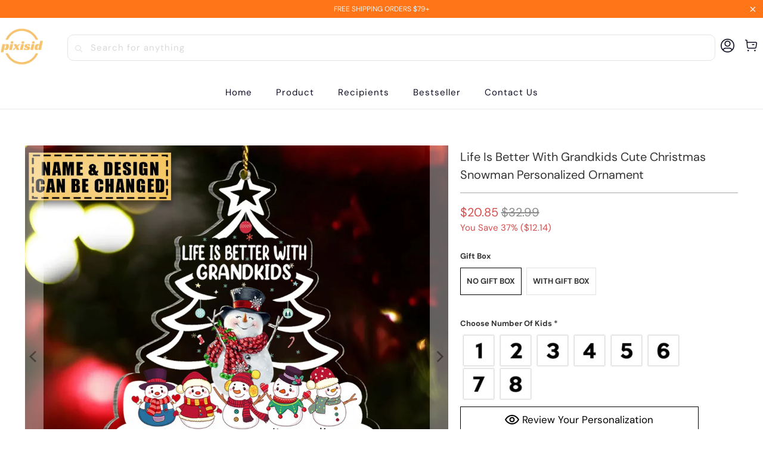

--- FILE ---
content_type: text/javascript; charset=utf-8
request_url: https://www.pixisid.com/products/life-is-better-with-grandkids-cute-christmas-snowman-personalized-ornament.js
body_size: 1167
content:
{"id":8253537583341,"title":"Life Is Better With Grandkids Cute Christmas Snowman Personalized Ornament","handle":"life-is-better-with-grandkids-cute-christmas-snowman-personalized-ornament","description":"\u003cdiv data-mce-fragment=\"1\"\u003e\n\u003cp data-mce-fragment=\"1\"\u003e\u003cspan data-mce-fragment=\"1\"\u003e\u003cstrong data-mce-fragment=\"1\"\u003eCustomization:\u003c\/strong\u003e\u003cbr data-mce-fragment=\"1\"\u003e\u003c\/span\u003e\u003c\/p\u003e\n\u003cul data-mce-fragment=\"1\"\u003e\n\u003cli data-mce-fragment=\"1\"\u003e\u003cspan data-mce-fragment=\"1\"\u003ePlease fill in the required fields and double-check your spelling before purchasing.\u003c\/span\u003e\u003c\/li\u003e\n\u003cli data-mce-fragment=\"1\"\u003e\u003cspan data-mce-fragment=\"1\"\u003eTo ensure the best looking, please use standard English only and exclude special characters.\u003c\/span\u003e\u003c\/li\u003e\n\u003cli data-mce-fragment=\"1\"\u003e\u003cspan data-mce-fragment=\"1\"\u003eClick \"Preview Your Personalization\" to get a glimpse of your beautiful creation at the final step.\u003c\/span\u003e\u003c\/li\u003e\n\u003c\/ul\u003e\n\u003c\/div\u003e\n\u003cdiv data-mce-fragment=\"1\"\u003e\u003cstrong data-mce-fragment=\"1\"\u003eDESCRIPTION\u003c\/strong\u003e\u003c\/div\u003e\n\u003cdiv data-mce-fragment=\"1\"\u003e\n\u003cul data-mce-fragment=\"1\"\u003e\n\u003cli data-mce-fragment=\"1\"\u003e\n\u003cstrong data-mce-fragment=\"1\"\u003eBest Material:\u003c\/strong\u003eThe acrylic one is made from acrylic plexiglass.\u003c\/li\u003e\n\u003cli data-mce-fragment=\"1\"\u003e\n\u003cstrong data-mce-fragment=\"1\"\u003ePerfect Quality and Durability: \u003c\/strong\u003ePrinted in TWO SIDES. The artwork of acrylic ornament is made from transparent acrylic.\u003c\/li\u003e\n\u003cli data-mce-fragment=\"1\"\u003e\n\u003cstrong data-mce-fragment=\"1\"\u003eHome decoration:\u003c\/strong\u003eYou can hang it on your rearview mirror as a car decoration, auto decoration, vehicle accessory, automobile accessory, or display it as home decoration wherever you like. This handy ornament is the perfect size to display in your vehicle, on your bag, or in your living room, bedroom, or workroom. Come with a hole and metal wire attached to the strap.\u003c\/li\u003e\n\u003cli data-mce-fragment=\"1\"\u003e\n\u003cstrong data-mce-fragment=\"1\"\u003eGift of love:\u003c\/strong\u003eA perfect idea if you are finding a birthday gift, a housewarming gift, a festival gift, a Mother‘s Day\/ Father’s Day\/ Christmas gift for your family or friends.\u003c\/li\u003e\n\u003cli data-mce-fragment=\"1\"\u003e\n\u003cstrong data-mce-fragment=\"1\"\u003eSize:\u003c\/strong\u003e4.5 cm diameter and 3 mm thickness.\u003c\/li\u003e\n\u003cli data-mce-fragment=\"1\"\u003e\n\u003cstrong data-mce-fragment=\"1\"\u003eMaterial:\u003c\/strong\u003eMade from lightweight mica acrylic, easy for hanging.\u003c\/li\u003e\n\u003cli data-mce-fragment=\"1\"\u003e\n\u003cstrong data-mce-fragment=\"1\"\u003ePrinting technique:\u003c\/strong\u003eDye sublimation print.\u003c\/li\u003e\n\u003c\/ul\u003e\n\u003c\/div\u003e\n\u003cp data-mce-fragment=\"1\"\u003e\u003cstrong data-mce-fragment=\"1\"\u003eShipping Times\u003c\/strong\u003e\u003c\/p\u003e\n\u003cp data-mce-fragment=\"1\"\u003e            -  Processing day: 5-7 business days.\u003c\/p\u003e\n\u003cp data-mce-fragment=\"1\"\u003e            -  Delivery day: 7-15 business days (not including processing day).\u003c\/p\u003e\n\u003cdiv id=\"gtx-trans\" style=\"position: absolute; left: -164px; top: 28px;\"\u003e\n\u003cdiv class=\"gtx-trans-icon\"\u003e\u003c\/div\u003e\n\u003c\/div\u003e","published_at":"2023-10-25T22:51:22-04:00","created_at":"2023-10-25T22:51:22-04:00","vendor":"pixisid","type":"Acrylic Keychain","tags":["Christmas Gift 1028","christmasgifts","ggsp"],"price":2085,"price_min":2085,"price_max":2415,"available":true,"price_varies":true,"compare_at_price":3299,"compare_at_price_min":3299,"compare_at_price_max":3629,"compare_at_price_varies":true,"variants":[{"id":44340744323309,"title":"NO Gift Box","option1":"NO Gift Box","option2":null,"option3":null,"sku":"C15-30-16370-DZ","requires_shipping":true,"taxable":true,"featured_image":null,"available":true,"name":"Life Is Better With Grandkids Cute Christmas Snowman Personalized Ornament - NO Gift Box","public_title":"NO Gift Box","options":["NO Gift Box"],"price":2085,"weight":0,"compare_at_price":3299,"inventory_management":null,"barcode":null,"requires_selling_plan":false,"selling_plan_allocations":[]},{"id":44340744388845,"title":"WITH Gift Box","option1":"WITH Gift Box","option2":null,"option3":null,"sku":"C15-30-16370-DZ+B4","requires_shipping":true,"taxable":true,"featured_image":null,"available":true,"name":"Life Is Better With Grandkids Cute Christmas Snowman Personalized Ornament - WITH Gift Box","public_title":"WITH Gift Box","options":["WITH Gift Box"],"price":2415,"weight":0,"compare_at_price":3629,"inventory_management":null,"barcode":null,"requires_selling_plan":false,"selling_plan_allocations":[]}],"images":["\/\/cdn.shopify.com\/s\/files\/1\/0657\/1396\/3245\/files\/1_67ade363-c8e4-416f-afe9-7ed77eaaf9ef.jpg?v=1698288827","\/\/cdn.shopify.com\/s\/files\/1\/0657\/1396\/3245\/files\/2_422e1cc4-962e-49a2-b89b-b02a346c2371.jpg?v=1698288827","\/\/cdn.shopify.com\/s\/files\/1\/0657\/1396\/3245\/files\/LifeisbetterwithGrandkidsCuteChristmasSnowma.jpg?v=1698290842"],"featured_image":"\/\/cdn.shopify.com\/s\/files\/1\/0657\/1396\/3245\/files\/1_67ade363-c8e4-416f-afe9-7ed77eaaf9ef.jpg?v=1698288827","options":[{"name":"Gift Box","position":1,"values":["NO Gift Box","WITH Gift Box"]}],"url":"\/products\/life-is-better-with-grandkids-cute-christmas-snowman-personalized-ornament","media":[{"alt":null,"id":31739621048557,"position":1,"preview_image":{"aspect_ratio":1.0,"height":1000,"width":1000,"src":"https:\/\/cdn.shopify.com\/s\/files\/1\/0657\/1396\/3245\/files\/1_67ade363-c8e4-416f-afe9-7ed77eaaf9ef.jpg?v=1698288827"},"aspect_ratio":1.0,"height":1000,"media_type":"image","src":"https:\/\/cdn.shopify.com\/s\/files\/1\/0657\/1396\/3245\/files\/1_67ade363-c8e4-416f-afe9-7ed77eaaf9ef.jpg?v=1698288827","width":1000},{"alt":null,"id":31739621081325,"position":2,"preview_image":{"aspect_ratio":1.0,"height":1000,"width":1000,"src":"https:\/\/cdn.shopify.com\/s\/files\/1\/0657\/1396\/3245\/files\/2_422e1cc4-962e-49a2-b89b-b02a346c2371.jpg?v=1698288827"},"aspect_ratio":1.0,"height":1000,"media_type":"image","src":"https:\/\/cdn.shopify.com\/s\/files\/1\/0657\/1396\/3245\/files\/2_422e1cc4-962e-49a2-b89b-b02a346c2371.jpg?v=1698288827","width":1000},{"alt":null,"id":31739652997357,"position":3,"preview_image":{"aspect_ratio":1.0,"height":800,"width":800,"src":"https:\/\/cdn.shopify.com\/s\/files\/1\/0657\/1396\/3245\/files\/LifeisbetterwithGrandkidsCuteChristmasSnowma.jpg?v=1698290842"},"aspect_ratio":1.0,"height":800,"media_type":"image","src":"https:\/\/cdn.shopify.com\/s\/files\/1\/0657\/1396\/3245\/files\/LifeisbetterwithGrandkidsCuteChristmasSnowma.jpg?v=1698290842","width":800}],"requires_selling_plan":false,"selling_plan_groups":[]}